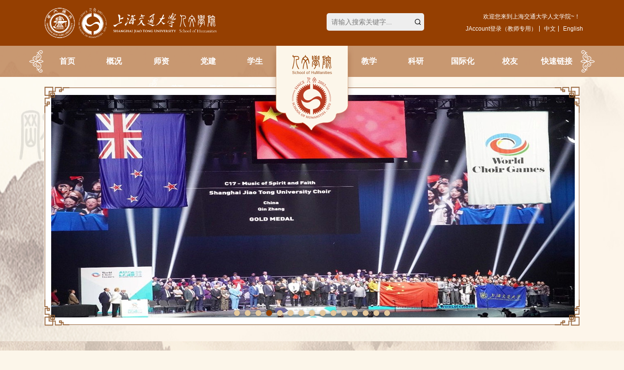

--- FILE ---
content_type: text/html; charset=utf-8
request_url: https://shss.sjtu.edu.cn/Web/Show/9087
body_size: 35174
content:
<!DOCTYPE html>
<html>
<head>
    <meta charset="utf-8">
    <meta name="viewport" content="width=device-width, initial-scale=1.0, maximum-scale=1.0, user-scalable=no">
    <meta name="renderer" content="webkit">
    <meta name="format-detection" content="telephone=no" />
    <title>上海交通大学人文学院</title>
    <meta name="keywords" content="上海交通大学人文学院" />
    <meta name="Description" content="上海交通大学人文学院" />
    <script src="/bundles/jquery?v=235DeCRyc2KKtm5-u-WowaGmWHU3ft44y448NxHpMf41"></script>

    <script src="/bundles/slick?v=jAfHASkQGBWT5QcVzLW_rijIIU-U5TokTnbS6r83KF41"></script>

    
    <link href="/Content/Web/cn/css/style?v=1MpU7T_463DPlRSydpP-NjnetKX3Gzx50rH3i6CEHHE1" rel="stylesheet"/>


<script>
var _hmt = _hmt || [];
(function() {
  var hm = document.createElement("script");
  hm.src = "https://hm.baidu.com/hm.js?adb0db482e76e8a88b55628c6637e308";
  var s = document.getElementsByTagName("script")[0]; 
  s.parentNode.insertBefore(hm, s);
})();
</script>


</head>
<body>


<!--Navigation Bar  Begin-->
<div class="header">
    <div class="wp clearfix">
        <a href="/" class="logo"><img src="/Content/web/cn/images/logo.png"></a>
        <a href="/" class="logo2"><img src="/Content/web/cn/images/logo2.png"></a>
        <a href="javascript:;" class="menu-link"><span></span></a>
        <div class="thello">
            <div class="i iconfont icon-yuyan"></div>
            <div class="box">欢迎您来到上海交通大学人文学院~！</div>
        </div>
        <div class="tLanguage">
            <div class="i iconfont icon-gengduo"></div>
            <div class="box">
                        <a href="/login">JAccount登录（教师专用）</a>

                <a href="/">中文</a>
                <a href="/En">English</a>
            </div>
        </div>
        <div class="tSearch">
            <div class="i iconfont icon-fangda"></div>
            <div class="box">
                <input type="text" class="ipt_t1" placeholder="请输入搜索关键字...">
                <input type="button" value="&#xe8bc;" class="ipt_b1 iconfont">
            </div>
        </div>
        <div class="menu">
            <ul class="clearfix">
                <li class="curr">
                    <div class="h3"><a href="/">首页<i></i></a></div>
                </li>
                
			<li>
                                <div class="h3"><a target="_self" href="/Web/Content/1">概况</a><span></span></div>
                                <div class="box">
                                        <dl>
                                                <dt><a target="_self" href="/Web/Content/19">院长寄语<i></i></a></dt>
                                        </dl>
                                        <dl>
                                                <dt><a target="_self" href="/Web/Content/20">学院简介</a><span></span></dt>
                                                <dd>
                                                        <a target="_self" href="/Web/Content/21">回溯人文</a>
                                                        <a target="_self" href="/Web/Content/22">今日人文</a>
                                                        <a target="_self" href="/Web/Content/23">数字人文</a>
                                                        <a target="_self" href="/Web/Content/115">焦点人文</a>
                                                </dd>
                                        </dl>
                                        <dl>
                                                <dt><a target="_self" href="/Web/Content/24">现任领导<i></i></a></dt>
                                        </dl>
                                        <dl>
                                                <dt><a target="_self" href="/Web/Content/25">机构设置<i></i></a></dt>
                                        </dl>
                                        <dl>
                                                <dt><a target="_self" href="/Web/Content/27">办事指南</a><span></span></dt>
                                                <dd>
                                                        <a target="_self" href="/Web/Down/84">文档下载</a>
                                                </dd>
                                        </dl>
                                        <dl>
                                                <dt><a target="_self" href="/Web/Content/28">联系我们<i></i></a></dt>
                                        </dl>
                                </div>
                        </li>
<li>
                    <div class="h3"><a href="/Faculty/1-1">师资</a><span></span></div>
                    <div class="box">
                        <dl>
                            <dt><a href="/Faculty/1-1">全职教师</a><span></span></dt>
                            <dd>
                                <a href="/Faculty/1-1">中文系</a>
                                <a href="/Faculty/1-2">历史系</a>
                                <a href="/Faculty/1-3">哲学系</a>
                                <a href="/Faculty/1-4">汉语国际教育中心</a>
                                <a href="/Faculty/1-5">艺术教育中心</a>
                            </dd>
                        </dl>
                        <dl><dt><a href="/Faculty/2-0">访问教授<i></i></a></dt></dl>
                        <dl><dt><a href="/Faculty/3-0">博士后<i></i></a></dt></dl>
                        <dl>
                            <dt><a href="/Recruitment/1-1">人才招聘</a><span></span></dt>
                            <dd>
                                <a href="/Recruitment/1-1">教师招聘</a>
                                <a href="/Recruitment/1-2">博士后招聘</a>
                            </dd>
                        </dl>
                        <dl><dt><a href="/Recruitment/2-0">人事服务<i></i></a></dt></dl>
                    </div>
                </li>
			<li>
                                <div class="h3"><a target="_self" href="/Web/Content/257">党建</a><span></span></div>
                                <div class="box">
                                        <dl>
                                                <dt><a target="_self" href="/Web/Content/258">组织建设<i></i></a></dt>
                                        </dl>
                                        <dl>
                                                <dt><a target="_self" href="/Web/Down/259">学习资料<i></i></a></dt>
                                        </dl>
                                        <dl>
                                                <dt><a target="_self" href="/Web/News/260">党建动态</a><span></span></dt>
                                                <dd>
                                                        <a target="_self" href="/Web/News/376">中央八项规定学习教育</a>
                                                        <a target="_self" href="/Web/News/374">党纪学习教育</a>
                                                        <a target="_self" href="/Web/News/358">喜迎党员大会</a>
                                                        <a target="_self" href="/Web/News/356">习近平新时代中国特色社会主义思想主题教育</a>
                                                        <a target="_self" href="/Web/News/350">抗疫专栏</a>
                                                        <a target="_self" href="/Web/News/277">“不忘初心、牢记使命”主题教育</a>
                                                        <a target="_self" href="/Web/News/353">喜迎二十大</a>
                                                </dd>
                                        </dl>
                                        <dl>
                                                <dt><a target="_self" href="/Web/News/261">工会之家</a><span></span></dt>
                                                <dd>
                                                        <a target="_self" href="/Web/News/311">工会动态</a>
                                                        <a target="_self" href="/Web/Down/312">教职福利</a>
                                                        <a target="_self" href="/Web/Down/313">表格下载</a>
                                                        <a target="_self" href="/Web/Content/314">工会联系人</a>
                                                        <a target="_blank" href="https://shss.sjtu.edu.cn/Web/ArtLight/361">艺术之光</a>
                                                </dd>
                                        </dl>
                                </div>
                        </li>
			<li>
                                <div class="h3"><a target="_self" href="/Web/Content/2">学生</a><span></span></div>
                                <div class="box">
                                        <dl>
                                                <dt><a target="_self" href="/Web/Content/29">工作团队<i></i></a></dt>
                                        </dl>
                                        <dl>
                                                <dt><a target="_self" href="/Web/Content/30">学生工作</a><span></span></dt>
                                                <dd>
                                                        <a target="_self" href="/Web/News/121">通知公告</a>
                                                        <a target="_self" href="/Web/News/122">学生活动</a>
                                                        <a target="_self" href="/Web/News/123">社团之窗</a>
                                                        <a target="_blank" href="https://shss.sjtu.edu.cn/Web/News/17">青春之声</a>
                                                </dd>
                                        </dl>
                                        <dl>
                                                <dt><a target="_self" href="/Web/Content/31">学生艺术团</a><span></span></dt>
                                                <dd>
                                                        <a target="_self" href="/Web/Content/32">简况</a>
                                                        <a target="_self" href="/Web/Content/33">获奖</a>
                                                </dd>
                                        </dl>
                                        <dl>
                                                <dt><a target="_self" href="/Web/Notice/34">学生就业<i></i></a></dt>
                                        </dl>
                                </div>
                        </li>
			<li>
                                <div class="h3"><a target="_self" href="/Web/News/3">教学</a><span></span></div>
                                <div class="box">
                                        <dl>
                                                <dt><a target="_self" href="/Web/Content/36">本科生</a><span></span></dt>
                                                <dd>
                                                        <a target="_self" href="/Web/Content/85">专业介绍</a>
                                                        <a target="_self" href="/Web/Content/210">培养方案</a>
                                                        <a target="_self" href="/Web/Content/213">课程设置与大纲</a>
                                                        <a target="_self" href="/Web/Content/220">课程拓扑图</a>
                                                        <a target="_self" href="/Web/Content/125">本科招生</a>
                                                </dd>
                                        </dl>
                                        <dl>
                                                <dt><a target="_self" href="/Web/Content/37">研究生</a><span></span></dt>
                                                <dd>
                                                        <a target="_self" href="/Web/Content/94">培养方案</a>
                                                        <a target="_self" href="/Web/Content/95">导师名录</a>
                                                        <a target="_self" href="/Web/Content/126">研究生招生</a>
                                                </dd>
                                        </dl>
                                        <dl>
                                                <dt><a target="_self" href="/Web/News/39">规章制度<i></i></a></dt>
                                        </dl>
                                        <dl>
                                                <dt><a target="_self" href="/Web/Down/40">文档下载<i></i></a></dt>
                                        </dl>
                                </div>
                        </li>
			<li>
                                <div class="h3"><a target="_self" href="/Web/Down/4">科研</a><span></span></div>
                                <div class="box">
                                        <dl>
                                                <dt><a target="_self" href="/Web/Content/41">学术委员会</a><span></span></dt>
                                                <dd>
                                                        <a target="_self" href="/Web/Content/236">章程</a>
                                                        <a target="_self" href="/Web/Content/237">成员</a>
                                                </dd>
                                        </dl>
                                        <dl>
                                                <dt><a target="_self" href="/Web/Content/42">科研平台</a><span></span></dt>
                                                <dd>
                                                        <a target="_self" href="/Web/Content/43">学科建设</a>
                                                        <a target="_self" href="/Web/Content/44">平台基地</a>
                                                        <a target="_self" href="/Web/Content/45">学术期刊</a>
                                                        <a target="_self" href="/Web/Content/46">数据库</a>
                                                </dd>
                                        </dl>
                                        <dl>
                                                <dt><a target="_self" href="/Web/Content/47">科研项目</a><span></span></dt>
                                                <dd>
                                                        <a target="_self" href="/Web/Content/48">重大项目</a>
                                                        <a target="_self" href="/Web/Content/49">省部级项目</a>
                                                </dd>
                                        </dl>
                                        <dl>
                                                <dt><a target="_self" href="/Web/Content/50">科研成果</a><span></span></dt>
                                                <dd>
                                                        <a target="_self" href="/Web/Content/51">CSSCI优秀论文</a>
                                                        <a target="_self" href="/Web/Down/52">学术著作</a>
                                                        <a target="_self" href="/Web/Content/103">重要获奖</a>
                                                </dd>
                                        </dl>
                                        <dl>
                                                <dt><a target="_self" href="/Web/News/53">通知公告<i></i></a></dt>
                                        </dl>
                                </div>
                        </li>
			<li>
                                <div class="h3"><a target="_self" href="/Web/Content/5">国际化</a><span></span></div>
                                <div class="box">
                                        <dl>
                                                <dt><a target="_self" href="/Web/Content/54">学生交流</a><span></span></dt>
                                                <dd>
                                                        <a target="_self" href="/Web/Content/55">基本概况</a>
                                                        <a target="_self" href="/Web/News/56">学期交流项目</a>
                                                </dd>
                                        </dl>
                                        <dl>
                                                <dt><a target="_self" href="/Web/Content/57">学位生项目</a><span></span></dt>
                                                <dd>
                                                        <a target="_self" href="/Web/News/109">汉语言本科招生</a>
                                                        <a target="_self" href="/Web/Content/265">中国语言文学硕士</a>
                                                        <a target="_self" href="/Web/Content/264">中国史硕士</a>
                                                        <a target="_self" href="/Web/Content/266">哲学硕士</a>
                                                        <a target="_blank" href="http://sohmcs.sjtu.edu.cn/">现代中国研究硕士</a>
                                                        <a target="_self" href="/Web/Content/111">国际中文教育硕士</a>
                                                </dd>
                                        </dl>
                                        <dl>
                                                <dt><a target="_self" href="/Web/Content/59">师资交流</a><span></span></dt>
                                                <dd>
                                                        <a target="_self" href="/Web/Content/60">国家留学基金委项目</a>
                                                        <a target="_self" href="/Web/Content/61">双语培训项目</a>
                                                </dd>
                                        </dl>
                                        <dl>
                                                <dt><a target="_self" href="/Web/Content/62">合作项目</a><span></span></dt>
                                                <dd>
                                                        <a target="_self" href="/Web/News/63">校级国际合作与交流基金</a>
                                                        <a target="_self" href="/Web/News/64">国际化环境建设</a>
                                                        <a target="_self" href="/Web/News/65">国际人才培养基金</a>
                                                        <a target="_self" href="/Web/Content/66">骨干人才出国培养基金</a>
                                                        <a target="_self" href="/Web/News/67">国际会议基金</a>
                                                </dd>
                                        </dl>
                                        <dl>
                                                <dt><a target="_self" href="/Web/Content/68">暑期学校<i></i></a></dt>
                                        </dl>
                                        <dl>
                                                <dt><a target="_self" href="/Web/News/69">外事办公<i></i></a></dt>
                                        </dl>
                                        <dl>
                                                <dt><a target="_blank" href="https://ichinese.sjtu.edu.cn/zh/programs/13/detail?sort=0">汉语学习<i></i></a></dt>
                                        </dl>
                                </div>
                        </li>
			<li>
                                <div class="h3"><a target="_self" href="/Web/Content/6">校友</a><span></span></div>
                                <div class="box">
                                        <dl>
                                                <dt><a target="_self" href="/Web/Content/71">毕业墙</a><span></span></dt>
                                                <dd>
                                                        <a target="_self" href="/Web/Content/228">本科生</a>
                                                        <a target="_self" href="/Web/Content/229">研究生</a>
                                                </dd>
                                        </dl>
                                        <dl>
                                                <dt><a target="_self" href="/Web/Content/72">校友名录</a><span></span></dt>
                                                <dd>
                                                        <a target="_self" href="/Web/Content/337">2021届</a>
                                                        <a target="_self" href="/Web/Content/336">2020届</a>
                                                        <a target="_self" href="/Web/Content/278">2019届</a>
                                                        <a target="_self" href="/Web/Content/279">2018届</a>
                                                        <a target="_self" href="/Web/Content/248">2017届</a>
                                                        <a target="_self" href="/Web/Content/247">2016届</a>
                                                        <a target="_self" href="/Web/Content/280">2015届</a>
                                                        <a target="_self" href="/Web/Content/281">2014届</a>
                                                        <a target="_self" href="/Web/Content/282">2013届</a>
                                                        <a target="_self" href="/Web/Content/283">2012届</a>
                                                        <a target="_self" href="/Web/Content/284">2011届</a>
                                                        <a target="_self" href="/Web/Content/285">2010届</a>
                                                        <a target="_self" href="/Web/Content/286">2009届</a>
                                                        <a target="_self" href="/Web/Content/287">2008届</a>
                                                        <a target="_self" href="/Web/Content/288">2007届</a>
                                                        <a target="_self" href="/Web/Content/289">2006届</a>
                                                        <a target="_self" href="/Web/Content/290">2005届</a>
                                                        <a target="_self" href="/Web/Content/291">2004届</a>
                                                        <a target="_self" href="/Web/Content/292">博士生校友</a>
                                                </dd>
                                        </dl>
                                        <dl>
                                                <dt><a target="_self" href="/Web/News/73">校友风采<i></i></a></dt>
                                        </dl>
                                        <dl>
                                                <dt><a target="_self" href="/Web/Content/74">校友活动<i></i></a></dt>
                                        </dl>
                                        <dl>
                                                <dt><a target="_self" href="/Web/Content/75">捐赠与基金</a><span></span></dt>
                                                <dd>
                                                        <a target="_self" href="/Web/News/76">基金</a>
                                                        <a target="_self" href="/Web/News/77">捐赠办法</a>
                                                </dd>
                                        </dl>
                                        <dl>
                                                <dt><a target="_self" href="/Web/Content/78">联系我们<i></i></a></dt>
                                        </dl>
                                </div>
                        </li>
			<li>
                                <div class="h3"><a target="_self" href="/Web/Content/7">快速链接</a><span></span></div>
                                <div class="box">
                                        <dl>
                                                <dt><a target="_blank" href="http://www.sjtu.edu.cn/">上海交通大学<i></i></a></dt>
                                        </dl>
                                        <dl>
                                                <dt><a target="_blank" href="http://www.jdcw.sjtu.edu.cn">上海交通大学财务处<i></i></a></dt>
                                        </dl>
                                        <dl>
                                                <dt><a target="_blank" href="http://hr.sjtu.edu.cn/">上海交通大学人力资源处<i></i></a></dt>
                                        </dl>
                                        <dl>
                                                <dt><a target="_blank" href="http://cgcj.sjtu.edu.cn/">上海交通大学出入境管理与服务中心<i></i></a></dt>
                                        </dl>
                                        <dl>
                                                <dt><a target="_blank" href="http://www.lib.sjtu.edu.cn/">上海交通大学图书馆<i></i></a></dt>
                                        </dl>
                                        <dl>
                                                <dt><a target="_blank" href="http://wk.sjtu.edu.cn/">上海交通大学文科建设处<i></i></a></dt>
                                        </dl>
                                        <dl>
                                                <dt><a target="_blank" href="http://www.gs.sjtu.edu.cn/">上海交通大学研究生院<i></i></a></dt>
                                        </dl>
                                        <dl>
                                                <dt><a target="_blank" href="http://www.jwc.sjtu.edu.cn/web/sjtu/198001.htm">上海交通大学教务处<i></i></a></dt>
                                        </dl>
                                        <dl>
                                                <dt><a target="_blank" href="http://bs.shss.sjtu.edu.cn">会议室预定系统<i></i></a></dt>
                                        </dl>
                                        <dl>
                                                <dt><a target="_blank" href="http://rwpx.sjtu.edu.cn/">上海交通大学人文学院培训中心<i></i></a></dt>
                                        </dl>
                                </div>
                        </li>

            </ul>
        </div>
    </div>
</div>

<script>
    $(function() {
        $(".tSearch .ipt_b1").click(function() {
            var keyv = $(".tSearch .ipt_t1").val();
            if (keyv === "") {
                alert("请输入搜索关键字！");
            } else {
                window.location.href = "/search/" + keyv;
            }
        });
    });
</script>
<!--Navigation Bar  End-->


<!--Banner  Begin-->
<div class="ibanner">
    <div class="wp clearfix">
            <div class="single-item">
                    <div class="slick-slide">
                        <a href="https://shss.sjtu.edu.cn/Web/News/376" class="pd"><img src="/Upload/Images/2025-07-02-01-14-12-064557.png"></a>
                    </div>
                    <div class="slick-slide">
                        <a href="https://mp.weixin.qq.com/s/IfMAs49Rwvd1MX6p9xNDcg" class="pd"><img src="/Upload/Images/2023-10-30-01-00-26-762965.jpg"></a>
                    </div>
                    <div class="slick-slide">
                        <a href="/Web/Show/9732" class="pd"><img src="/Upload/Images/2023-06-22-01-28-40-779200.jpg"></a>
                    </div>
                    <div class="slick-slide">
                        <a href="https://mp.weixin.qq.com/s/Q6iFL7pPT4HEuLVq-HT8yA" class="pd"><img src="/Upload/Images/2024-07-16-03-17-20-558436.jpg"></a>
                    </div>
                    <div class="slick-slide">
                        <a href="/Web/Show/11258" class="pd"><img src="/Upload/Images/2025-11-20-03-31-32-483639.jpg"></a>
                    </div>
                    <div class="slick-slide">
                        <a href="http://shss.sjtu.edu.cn/Web/Show/10952" class="pd"><img src="/Upload/Images/2025-05-16-08-48-38-314132.png"></a>
                    </div>
                    <div class="slick-slide">
                        <a href="/Web/Show/10321" class="pd"><img src="/Upload/Images/2024-04-21-09-33-31-307413.jpg"></a>
                    </div>
                    <div class="slick-slide">
                        <a href="/Web/Show/10306" class="pd"><img src="/Upload/Images/2024-04-12-10-06-12-258823.jpg"></a>
                    </div>
                    <div class="slick-slide">
                        <a href="/Web/Show/10194" class="pd"><img src="/Upload/Images/2024-02-29-01-03-54-258465.jpg"></a>
                    </div>
                    <div class="slick-slide">
                        <a href="/Web/Show/5710" class="pd"><img src="/Upload/Images/2021-07-07-10-19-08-053067.png"></a>
                    </div>
                    <div class="slick-slide">
                        <a href="https://shss.sjtu.edu.cn/Web/News/356" class="pd"><img src="/Upload/Images/2023-04-27-05-09-24-464427.jpg"></a>
                    </div>
                    <div class="slick-slide">
                        <a href="/Web/Show/9530" class="pd"><img src="/Upload/Images/2023-09-20-02-08-26-111744.jpg"></a>
                    </div>
                    <div class="slick-slide">
                        <a href="/Web/Show/9416" class="pd"><img src="/Upload/Images/2022-12-22-11-49-36-034991.jpg"></a>
                    </div>
                    <div class="slick-slide">
                        <a href="/Web/Show/8033" class="pd"><img src="/Upload/Images/2021-05-06-09-33-47-953327.jpg"></a>
                    </div>
                    <div class="slick-slide">
                        <a href="/Web/Show/5888" class="pd"><img src="/Upload/Images/2021-07-07-10-20-16-939646.jpg"></a>
                    </div>
            </div>
    </div>
</div>
<!--Banner  End-->
    <div class="pg">
        <div class="pMain">
            <div class="wp clearfix">



<!--左侧导航栏目 Begin-->
<div class="pMainFl">
    <div class="tit4">通知&#183;公示</div>
    <div class="pNav">

    </div>
</div>
<!--左侧导航栏目 End-->
                <div class="pMainFr">



<div class="crumbs clearfix">
    <div class="crumbsFl">通知&#183;公示</div>
</div>
                    <div class="pMainCon">
                        
<div class="newsInfo">
        <div class="newsInfoTit">
            <div class="h3"><h1>博士学位论文答辩公告</h1></div>
            <div class="em"><i class="iconfont icon-shijian"></i><em>2022-05-09</em></div>
        </div>
        <div class="newsInfoCon">
            <div style="text-align:center;">
	<img src="/Kindeditor/Upload/image/20220509/202205091436330193606.jpeg" alt="" />
</div>
        </div>

            <div class="newsInfoM">
                <ul class="clearfix">
                        <li><strong>上一篇：</strong><a href="/Web/Show/9095">上海交通大学人文学院2022年博士研究生招生（第二批）综合考核复试办法</a></li>
                                            <li><strong>下一篇：</strong><a href="/Web/Show/9078">上海交通大学人文学院2022年博士研究生招生（第二批）综合考核复试名单公示</a></li>
                </ul>
            </div>

</div>
                    </div>
                </div>
             </div>
        </div>
    </div>



<!--Footer  Begin-->
<div class="footer">
    <div class="wp clearfix">
        <div class="fCopy">
            
            <p>
	版权所有Copyright@2016上海交通大学人文学院&nbsp;&nbsp;&nbsp;&nbsp;沪交ICP备20101064号&nbsp;&nbsp;&nbsp;&nbsp;地址：上海市闵行区东川路800号人文学院
</p>
        <p>
            截止今日 10:20 网站浏览量统计：1538660 人
            <script type="text/javascript">document.write(unescape("%3Cspan id='cnzz_stat_icon_1279085346'%3E%3C/span%3E%3Cscript src='https://s4.cnzz.com/z_stat.php%3Fid%3D1279085346%26show%3Dpic' type='text/javascript'%3E%3C/script%3E"));</script>
        </p>
        </div>
        <div class="fLick">
            <div class="h3"><span>友情链接</span><i class="iconfont icon-more"></i></div>
            <div class="box">
                            <a href="http://www.sjtu.edu.cn/" target="_blank">上海交通大学</a>
                            <a href="http://www.jdcw.sjtu.edu.cn" target="_blank">上海交通大学财务处</a>
                            <a href="http://hr.sjtu.edu.cn/" target="_blank">上海交通大学人力资源处</a>
                            <a href="http://cgcj.sjtu.edu.cn/" target="_blank">上海交通大学出入境管理与服务中心</a>
                            <a href="http://www.lib.sjtu.edu.cn/" target="_blank">上海交通大学图书馆</a>
                            <a href="http://wk.sjtu.edu.cn/" target="_blank">上海交通大学文科建设处</a>
                            <a href="http://www.gs.sjtu.edu.cn/" target="_blank">上海交通大学研究生院</a>
                            <a href="http://www.jwc.sjtu.edu.cn/web/sjtu/198001.htm" target="_blank">上海交通大学教务处</a>
                            <a href="http://bs.shss.sjtu.edu.cn" target="_blank">会议室预定系统</a>
                            <a href="http://rwpx.sjtu.edu.cn/" target="_blank">上海交通大学人文学院培训中心</a>

            </div>
        </div>
    </div>
</div>
<!--Footer  End-->
    
</body>
</html>


--- FILE ---
content_type: text/css
request_url: https://shss.sjtu.edu.cn/Content/Web/cn/fonts/iconfont.css
body_size: 2235
content:
@font-face {
  font-family: "iconfont"; /* Project id 4392847 */
  src: url('iconfont.woff2?t=1704169668042') format('woff2'),
       url('iconfont.woff?t=1704169668042') format('woff'),
       url('iconfont.ttf?t=1704169668042') format('truetype');
}

.iconfont {
  font-family: "iconfont" !important;
  font-size: 16px;
  font-style: normal;
  -webkit-font-smoothing: antialiased;
  -moz-osx-font-smoothing: grayscale;
}

.icon-new:before {
  content: "\e628";
}

.icon-new1:before {
  content: "\e61d";
}

.icon-link:before {
  content: "\e631";
}

.icon-yonghu:before {
  content: "\e630";
}

.icon-xinwen:before {
  content: "\e65c";
}

.icon-jia:before {
  content: "\e604";
}

.icon-jian:before {
  content: "\e606";
}

.icon-menu-tuberculosis:before {
  content: "\e65d";
}

.icon-huodong:before {
  content: "\e62a";
}

.icon-jieshao:before {
  content: "\e6f7";
}

.icon-banshizhinan:before {
  content: "\e644";
}

.icon-youqinglianjie:before {
  content: "\e6a7";
}

.icon-you1:before {
  content: "\e85a";
}

.icon-zuo1:before {
  content: "\e85b";
}

.icon-you:before {
  content: "\e86f";
}

.icon-zuo:before {
  content: "\e871";
}

.icon-shijian:before {
  content: "\e8b8";
}

.icon-fangda:before {
  content: "\e8bc";
}

.icon-more:before {
  content: "\e600";
}

.icon-shang:before {
  content: "\e8cd";
}

.icon-you3:before {
  content: "\e8d1";
}

.icon-xiangyou:before {
  content: "\e601";
}

.icon-fanhui:before {
  content: "\e8db";
}

.icon-zuo3:before {
  content: "\e8fb";
}

.icon-you4:before {
  content: "\e8e9";
}

.icon-zuo4:before {
  content: "\e8ea";
}

.icon-you2:before {
  content: "\e8f5";
}

.icon-zuo2:before {
  content: "\e8f6";
}

.icon-yuyan:before {
  content: "\e904";
}

.icon-zuo5:before {
  content: "\e914";
}

.icon-you5:before {
  content: "\e915";
}

.icon-jia1:before {
  content: "\e91b";
}

.icon-gengduo:before {
  content: "\e91c";
}

.icon-caidan:before {
  content: "\e615";
}

.icon-shijian1:before {
  content: "\e620";
}

.icon-caidan1:before {
  content: "\e632";
}

.icon-youqinglianjie1:before {
  content: "\e770";
}

.icon-you6:before {
  content: "\e966";
}

.icon-zuo6:before {
  content: "\e967";
}

.icon-zhidingtop:before {
  content: "\e62f";
}

